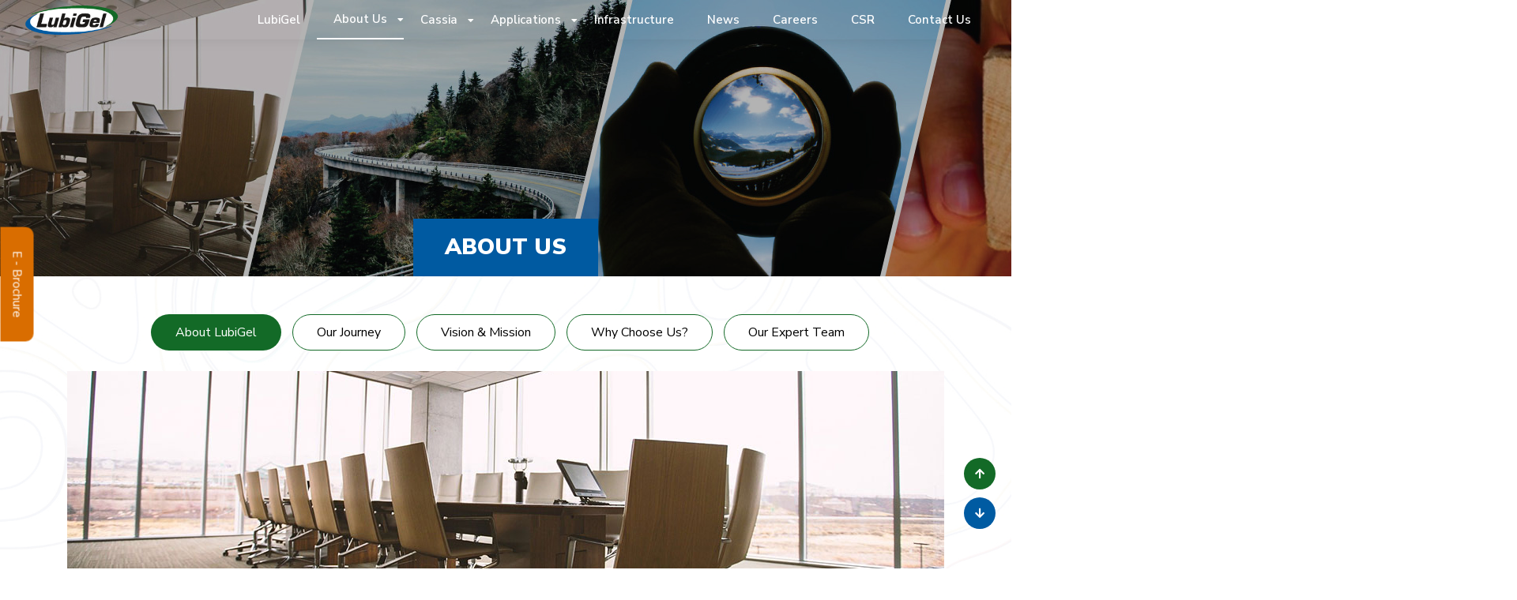

--- FILE ---
content_type: text/html; charset=UTF-8
request_url: https://www.lubigelindia.com/about
body_size: 19886
content:
<!DOCTYPE html>
<html lang="en" class="h-100">
    <head>
        <meta charset="utf-8">
        <meta name="viewport" content="width=device-width, initial-scale=1, shrink-to-fit=no">
        
        <title>About LubiGel</title>
        <meta name="description" content="About LubiGel" />
        <meta name="keywords" content="About LubiGel" />

		<link rel="preconnect" href="https://fonts.gstatic.com">
		<link rel="preconnect" href="https://fonts.gstatic.com">
		<link href="https://fonts.googleapis.com/css2?family=Nunito+Sans:ital,wght@0,200;0,300;0,400;0,500;0,600;0,700;0,800;0,900;1,100;1,200;1,300;1,400;1,500;1,600;1,700;1,800;1,900&display=swap" rel="stylesheet">
        
        <!--lato Font-->
        <link rel="icon" href="https://www.lubigelindia.com/files/catalog/FAv.png" sizes="32x32" type="image/png">
        <link rel="icon" href="https://www.lubigelindia.com/files/catalog/FAv.png" sizes="16x16" type="image/png">

        <!-- Bootstrap core CSS -->

<link rel="stylesheet" href="https://use.fontawesome.com/releases/v5.5.0/css/all.css" />
<link href="/assets/frontend/css/bootstrap.min.css" rel="stylesheet">
<link href="/assets/frontend/css/animate.min.css" rel="stylesheet">
<link href="/assets/frontend/css/owl.theme.min.css" rel="stylesheet">
<link href="/assets/frontend/css/owl.carousel.min.css" rel="stylesheet">
<!-- Slick Slider CSS -->
<link rel="stylesheet" href="/assets/frontend/css/slick.min.css" type="text/css" />
<!-- Slick Slider Theme CSS -->
<link rel="stylesheet" href="/assets/frontend/css/slick-theme.min.css" type="text/css" />
<link href="/assets/frontend/css/style.css" rel="stylesheet">
<link href="/assets/frontend/css/responsive.css" rel="stylesheet">
<link href="sticky-footer-navbar.css" rel="stylesheet">        <script type="text/javascript">
            var JS_SITEURL = "https://www.lubigelindia.com/";
            var REQUEST_URL = "https://www.lubigelindia.com/";
            var FRONTASSETS = "/assets/frontend/";
        </script>
    </head>
    <body>
                <header class="header-appear">
    <nav class="navbar navbar-expand-lg">
        <a class="navbar-brand" href="/"><img src="https://www.lubigelindia.com/files/catalog/LubiGel-white.png"></a>
        
            <button class="navbar-toggler" type="button" data-toggle="collapse" data-target="#navbarNav" aria-controls="navbarNav" aria-expanded="false" aria-label="Toggle navigation">
                <span class="navbar-toggler-icon"></span>
            </button>
            
            <div class="collapse navbar-collapse " id="navbarNav">
                <ul class="navbar-nav ml-auto align-items-center">
                    
                                        <li class="nav-item ">
                        <a class="nav-link" href="/">LubiGel <span class="sr-only">(current)</span></a>
                    </li>
                    
                                        <li class="nav-item dropdown active">
                        <a class="nav-link" href="javascript:void(0);">About Us</a>
                        <ul class="dropdown-menu">
                            
                                            		    <li class="dropdown-item active"><a href="/about">About LubiGel</a></li>
                		                    		    <li class="dropdown-item "><a href="/our-journey">Our Journey</a></li>
                		                    		    <li class="dropdown-item "><a href="/vision-mission">Vision & Mission</a></li>
                		                    		    <li class="dropdown-item "><a href="/why-choose-us">Why Choose Us?</a></li>
                		                    		    <li class="dropdown-item "><a href="/our-expert-team">Our Expert Team</a></li>
                	    </ul>
                    </li>
                                        <li class="nav-item dropdown ">
                        <a class="nav-link" href="javascript:void(0);">Cassia</a>
                        <ul class="dropdown-menu">
                                        				    <li class="dropdown-item "><a href="/cassia/what-is-cassia">What is Cassia?</a></li>
            				            				    <li class="dropdown-item "><a href="/cassia/accreditations">Accreditations</a></li>
            				            				    <li class="dropdown-item "><a href="/cassia/regulatory-information">Regulatory Information</a></li>
            				            			</ul>
                    </li>
                    
                                         <li class="nav-item dropdown ">
                        <a class="nav-link" href="javascript:void(0);">Applications</a>
                        <ul class="dropdown-menu">
                            
                                        				<li class="dropdown-item "><a href="/application/human-food-grade">Human Food Grade</a></li>
            				            				<li class="dropdown-item "><a href="/application/pet-food-grade">Pet Food Grade</a></li>
            				            				<li class="dropdown-item "><a href="/application/blend-grade">Blend Grade</a></li>
            				            				<li class="dropdown-item "><a href="/application/technical-grade">Technical Grade</a></li>
            				            				
            			</ul>
                    </li>
                                        <li class="nav-item ">
                        <a class="nav-link" href="/infrastructure">Infrastructure</a>
                    </li>
                                        <li class="nav-item ">
                        <a class="nav-link" href="/news">News</a>
                    </li>
                                        <li class="nav-item ">
                        <a class="nav-link" href="/career">Careers</a>
                    </li>
                    
                                        <li class="nav-item ">
                        <a class="nav-link" href="/csr">CSR</a>
                    </li>
                                        <li class="nav-item ">
                        <a class="nav-link" href="/contact-us">Contact Us</a>
                    </li> 
                </ul> 
            
            <!--<div class="socil-nav">
  	            <a href="" data-target="#exampleModal" data-toggle="modal" ><img src="/assets/frontend/images/search.svg" alt="Search"></a>
            </div>-->
        </div>
    </nav>
</header>

<!-- Modal -->
<div class="modal fade" id="exampleModal" tabindex="-1" aria-labelledby="exampleModalLabel" aria-hidden="true">
  <div class="modal-dialog">
    <div class="modal-content">
      <div class="modal-header">
        <h5 class="modal-title" id="exampleModalLabel">Search Your Keywords</h5>
        <button type="button" class="close" data-dismiss="modal" aria-label="Close">
          <span aria-hidden="true">&times;</span>
        </button>
      </div>
      <div class="modal-body position-relative">
        
        <input type="text" class="form-control"  placeholder="Search here....." aria-label="Search" aria-describedby="MaterialButton-addon2" id="suggestion">
        <div id="autosearch"></div>
        
        <button type="button" class="btn btn-primary search-btn">Search</button>
        
      </div>
    </div>
  </div>
</div>
           
        <!--START Banner imgBanner imgBanner imgBanner imgBanner imgBanner imgBanner imgBanner imgBanner imgBanner imgBanner imgBanner imgBanner img -->
<div class="inner-banner">	
    <div class="position-relative">
    <img src="https://www.lubigelindia.com/files/catalog/Banner/1.jpg" alt="About Us">
    	<div class="about-sec-text">
    		<h1>About Us</h1>
    	</div>
    </div>
</div>
<!--END Banner imgBanner imgBanner imgBanner imgBanner imgBanner imgBanner imgBanner imgBanner imgBanner imgBanner imgBanner imgBanner img -->
<section class="pt-5 pb-5">
<div class="container">
    <ul class="about-dd">
        <li><a href="/about" class="active">About LubiGel</a></li>
        <li><a href="/our-journey">Our Journey</a></li>
        <li><a href="/vision-mission">Vision & Mission</a></li>
        <li><a href="/why-choose-us">Why Choose Us?</a></li>
        <li><a href="/our-expert-team">Our Expert Team</a></li>
    </ul>
    <div class="news-update-space">
        <div class="tab-content">
            <div class="about-dd-desc">
                <img src="https://www.lubigelindia.com/files/catalog/About/conference-room-768441_1920.jpg" alt="About Lubigel" class="w-100">
                <div class="our-company-sec">
                  <p>Standing tall on innovation and passion is LUBI GEL LIMITED, a Gujarat, India based pioneer and the largest producer of native and purified&nbsp;Cassia Gum Powder in the world. The company was born out of the acquisition of the erstwhile Lubrizol Corporation&rsquo;s Hydrocolloid division along with the team, and boasts of a history of developing, manufacturing and exporting Cassia Gum that spans over 2 decades and five continents. Today, Lubi Gel Limited provides solutions to Human food, Pet food, beverages, textile, oil &amp; gas drilling, mining, construction and paper industries to name a few. Backed by a state-of-the-art FSSC 22000 certified production plant in Gujarat and a formidable collaboration with German partners, Focus Ingredients GmbH, Germany, the company has shifted into top gear in the several domains including R&amp;D, technology, application, marketing and distribution to ensure product compliance and guarantees under EU law.</p>

<p>The true success of any business lies in the satisfaction of its clients. With an international network of customers LUBI GEL LIMITED caters to demanding technical, time-to-market and economic requirements across several industries. Today, our customers rely on us to support them in their endeavour of lowering costs, improving quality, reducing lead times and enhancing their competitive positions. In a short span of time, our business has evolved as a reliable supplier and partner of repute to our wide loyal customer base that continues to expand by the passing day.</p>

<p>Recognized as an industry leader and early adopter of business improving processes, LUBI GEL LIMITED has earned flagship certifications in FSSC&nbsp;22000, Halal, Kosher, FDA and FSSAI. We have an intrinsic commitment to operate and grow our business in a socially responsible way. Simply complying with today&#39;s stringent government regulations is not enough- We believe it&#39;s the right thing to do. As a manufacturing unit we find ways to protect and preserve the environment and adhere to environmentally friendly production standards. Our focus remains on developing processes that achieve the delicate balance between high efficiency and productivity while maintaining a &quot;green&quot; operating environment.</p>

<p>&nbsp;</p>
                </div>
            </div>
            
        </div>
    </div>
</div>
</section>   
                <footer class="mt-auto" id="bottom" >
	<div class="bg-footer footer-contact">
		<div class="container">
			<div class="row">
				<div class="col-md-5">
					<div class="logo-footer">
						<img src="https://www.lubigelindia.com/files/catalog/LubiGel-white.png" alt="Lubigel">
					    <p> LUBI GEL LIMITED is the largest producer of native and modified Cassia Gum Powder in the world. With a state-of-the-art FSSC 22000 certified production plant in Gujarat and a formidable collaboration with German partners, FOCUS Ingredients GmbH, Germany it is a global force to reckon with.</p>
					    <h3 class="mb-3 f-title">Social Media</h3>
						<ul class="social-media-footer mt-4">
							<li><a href="https://www.facebook.com" target="_blank"><img src="/assets/frontend/images/facebook.svg" alt="facebook"></a></li>
							<li><a href="https://www.instagram.com/" target="_blank"><img src="/assets/frontend/images/instagram.svg" alt="insta"></a></li>
							<li><a href="https://twitter.com" target="_blank"><img src="/assets/frontend/images/twitter.svg" alt="twitter"></a></li>
							<li><a href="https://www.linkedin.com" target="_blank"><img src="/assets/frontend/images/linkedin.svg" alt="linkedin"></a></li>
							<li><a href="javascript:void(0);"><i class="fab fa-whatsapp-square"></i></a></li>
						</ul>
					</div>
				</div>
				<div class="col-md-4">
					<h3 class="mb-3 pl-5  f-title">Quick Links</h3>
					<ul class=" pl-5 quick-links-footer">
						<li><a href="/">Home</a></li>
					    <li><a href="/about">About Us</a></li>
					    
					    					    <li><a href="/cassia/what-is-cassia">Cassia</a></li>
					    
					     						<li><a href="/application/human-food-grade">Applications</a></li>
						<li><a href="/infrastructure">Infrastructure</a></li>
						<li><a href="/contact-us">Contact Us</a></li>
					</ul>
				</div>
				<div class="col-md-3">
					<h3 class="mb-3 f-title">Contact Us</h3>
					<form action="/contact-us" id="FooterContactForm" class="footer-form" method="post" accept-charset="utf-8"><div style="display:none;"><input type="hidden" name="_method" value="POST"/><input type="hidden" name="data[_Token][key]" value="1b96cf2345d0b72ccad9137b01defa9e60b75fa41b56eefb20526854fb6b8a97bb1fa5c1ae663c633ed4f243a7155df8c83af29884bdc65cc21f78e1a4d25354" id="Token684795611" autocomplete="off"/></div>        			   <div class="form-group wow pulse">
        			    	<input type="text" class="form-control" name="data[ContactUs][full_name]"  placeholder="Name">
        			   </div>
        			   <div class="form-group wow pulse">
        			   	 <input type="text" class="form-control" name="data[ContactUs][company]"  placeholder="Company">
        			   </div>
        			   <div class="form-group wow pulse">
        			   	 <input type="text" class="form-control" name="data[ContactUs][country]"  placeholder="Country">
        			   </div>
        			   <div class="form-group wow pulse">
        			    	<input type="text" class="form-control" name="data[ContactUs][phone]" placeholder="Contact Number">
        			   </div>
        			   <div class="form-group wow pulse">
        			    	<input type="email" class="form-control" name="data[ContactUs][email]"  placeholder="Email ID">
        			   </div>
        				<div class="form-group wow pulse">
        				  <textarea placeholder="Write your message here" name="data[ContactUs][message]" class="form-control"></textarea>
        				</div>
        			  	<input type="submit" class="btn btn-submit wow pulse">
        			</form>
				</div>
			</div>
		</div>
	</div>
	<div class="footer-last">
		<div class="container">
			<div class="row align-items-center">
				<div class="col-md-6">
					<p>Copyright 2026, All Rights Reserved with LubiGel</p>
				</div>
				<div class="col-md-6">
					<p class="designed-copyright">
						<a href="https://www.nivida.in/" target="_blank" class="copylogo">
							<span>Designed &amp; Developed by :</span>  <img src="/assets/frontend/images/copyright-img.png" class="img-copyright" alt="Nivida" />
						</a>
					</p>
				</div>
			</div>
		</div>
	</div>
</footer>

    	<div class="sticky-btn">
	    <a href="https://www.lubigelindia.com/files/catalog/Lubi Gel Limited Brochure.pdf" target="_blank">E - Brochure</a>
	</div>
		
    <!-- Scroll to Top Section Starts -->
  	<a href="javascript:void(0);" class="scroll-to-top d-flex align-items-center text-center justify-content-center visible"><i class="fas fa-arrow-up"></i></a>
  	<a href="javascript:void(0);" class="scroll-to-bottom d-flex align-items-center text-center justify-content-center visible"><i class="fas fa-arrow-down"></i></a>
  	<!-- Scroll to Top Section Ends -->

<script src="/assets/global/plugins/jquery-1.11.0.min.js" type="text/javascript"></script>
<script src="/assets/global/plugins/jquery-validation/js/jquery.validate.js"></script>
<script src="/assets/global/plugins/jquery-validation/js/additional-methods.min.js"></script>

<style type="text/css">
  .error_message_yns{
    color: red;
  }

</style>

<script type="text/javascript">
    
   $('.only_numbers').keyup(function(e)
    {
        if (/\D/g.test(this.value))
        {
            // Filter non-digits from input value.
            this.value = this.value.replace(/\D/g, '');
        }
    });


$.validator.format
     $("#FooterContactForm").validate({
    ignore: "", 
    errorElement: 'label', 
    errorClass: 'error_message_yns', 
    highlight: function(element, errorClass, validClass) {
    },
    unhighlight: function(element, errorClass, validClass) {
    },
   
        rules: {    
            "data[ContactUs][full_name]": {
                required : true,
                minlength: 2,
            },
           "data[ContactUs][email]": {
                required : true,
                email:true,
            },
            "data[ContactUs][phone]": {
                required : true,
                digits: true,
                minlength:10,
                maxlength:10,
            }, 
            "data[ContactUs][company]": {
                required : true,
                minlength: 2,
            },
            "data[ContactUs][country]": {
                required : true,
                minlength: 2,
            },
        },
        messages: {
            "data[ContactUs][full_name]": {
                required: "Enter Full Name",
                minlength: jQuery.validator.format("Please enter at least {0} character"),
            },
            "data[ContactUs][email]": {
                required: "Enter Email",
                email:"Please enter valid email address"
               
            },
            "data[ContactUs][phone]": {
                required: "Enter Phone Number",
                digits: "Please enter valid Phone number",
                minlength: jQuery.validator.format("Please enter at least {0} character"),
                maxlength: jQuery.validator.format("Please enter at least {0} character"),
               
            },
            "data[ContactUs][company]": {
                required: "Enter company",
                minlength: jQuery.validator.format("Please enter at least {0} character"),
            },
            "data[ContactUs][country]": {
                required: "Enter country",
                minlength: jQuery.validator.format("Please enter at least {0} character"),
            },
        }
    });

</script>        
        <script src="https://ajax.googleapis.com/ajax/libs/jquery/3.5.1/jquery.min.js"></script>
<script src="/assets/frontend/js/bootstrap.min.js"></script>
<script src="/assets/frontend/js/wow.min.js"></script>
<script src="/assets/frontend/js/wow-custom.js"></script>
<!-- Slick Slider JS -->
<script src="/assets/frontend/js/slick.min.js"></script>
<script src="/assets/frontend/js/owl.carousel.min.js"></script>
<script src="/assets/frontend/js/main.js"></script>
<script>
  $('#ProductSlider').owlCarousel({
loop:true,
margin:0,
nav:true,
responsive:{
    0:{
        items:1
    },
    600:{
        items:1
    },
    1000:{
        items:4
    }
}
});
</script>
<script>
  //Sticky Header JS
$(window).scroll(function() {    

var scroll = $(window).scrollTop();


  if(scroll >= 100) {
      $("header").addClass("sticky");
      
  } else {
      $("header").removeClass("sticky");
      
  }
});  
</script>

<script type="text/javascript">
   /*$(document).ready(function(){
   
   $('#autosearch').hide();
   $('#suggestion').keyup(function(){
   
       var alphabet = $('#suggestion').val();
 
       $.ajax({
         url:JS_SITEURL+'Application/AutoSearchProduct',
         type:'POST',
         data:{alphabet:alphabet},
         dataType:"html",
   
         success: function(result) {
           
           $('#autosearch').show();
   
           $('#autosearch').html(result);
         },
         error: function(e) {
         }
       });
   });
   });*/
</script>
    </body>
</html>


--- FILE ---
content_type: text/html; charset=UTF-8
request_url: https://www.lubigelindia.com/sticky-footer-navbar.css
body_size: 854
content:
<br />
<b>Fatal error</b>:  Uncaught Error: Class 'AppExceptionRenderer' not found in /home/lubigelindia/public_html/lib/Cake/Error/ErrorHandler.php:126
Stack trace:
#0 /home/lubigelindia/public_html/lib/Cake/Error/ErrorHandler.php(269): ErrorHandler::handleException(Object(FatalErrorException))
#1 /home/lubigelindia/public_html/lib/Cake/Error/ErrorHandler.php(212): ErrorHandler::handleFatalError(1, 'Uncaught Error:...', '/home/lubigelin...', 126)
#2 /home/lubigelindia/public_html/lib/Cake/Core/App.php(970): ErrorHandler::handleError(1, 'Uncaught Error:...', '/home/lubigelin...', 126, Array)
#3 /home/lubigelindia/public_html/lib/Cake/Core/App.php(943): App::_checkFatalError()
#4 [internal function]: App::shutdown()
#5 {main}
  thrown in <b>/home/lubigelindia/public_html/lib/Cake/Error/ErrorHandler.php</b> on line <b>126</b><br />


--- FILE ---
content_type: text/css
request_url: https://www.lubigelindia.com/assets/frontend/css/style.css
body_size: 36436
content:
@import url('https://fonts.googleapis.com/css2?family=Oswald:wght@700&display=swap');
body, html{
	font-family: 'Nunito Sans', sans-serif;  overflow-x: hidden; padding: 0!important; margin: 0!important;
}
h1, h2, h3, h4, h5, h6{font-family: 'Nunito Sans', sans-serif;  margin: 0}
p { text-align: justify; }
a{ text-decoration: none;  }
a:hover{ text-decoration: none;  }
ul, li {
    list-style: none; padding: 0}
/*@font-face {
  font-family: Sintony;
  src: url("../font/Sintony-Regular.otf");
  src: url(../font/georgia italic.ttf);
  src: url(../font/GEORGIA4.ttf);
}
@font-face {
  font-family: "Sintony";
  src: url("../font/Sintony-Bold.otf");
  
}*/
header.sticky-remove { position:fixed; top: 0; left: 0; width: 100%; background-color: #000; z-index: 99; animation:slide-up 1s; opacity:1; transition:all 0.5s;}
@keyframes slide-up {
from {top:  -50px;}
  to {top: 0px;}
}
header { z-index: 9999999; }
header.sticky { position:fixed; top: 0; left: 0; width: 100%; background-color: #000; z-index: 99999999; animation:slide-down 0.7s;opacity:1; transition:all 0.5s;}
@keyframes slide-down {
    0% {
        top:-50px;
    } 
    100% {
      top:0;
    } 
}
ul.social-media-footer.mt-4 {padding-left: 0;display: flex;align-items: center;}
.sticky-btn { position: fixed;left: -14.3%;top: 50%;bottom: 0;margin: 0 auto;transform: translateY(-50%) rotate(90deg);z-index: 1;left: -51px;bottom: auto;right: auto; }
.about-text { /*overflow-x: hidden; overflow-y:hidden;*/  }
.sticky-btn > a { display: inline-block; padding: 10px 30px; background-color:#D96D00; color: #fff; font-size: 15px; font-family: 'Nunito Sans', sans-serif;border-radius: 10px 10px 0px 0;}
.sticky nav{background-color: rgba(0,0,0,.7);}
header.sticky .nav-link.logo-bg{ display: none;}
.navbar-nav .nav-link:hover { color: #fff!important}
.navbar-nav .nav-link:focus { color: #fff!important}
.navbar{z-index: 2; background-color: transparent; position: relative; width: 100%; padding: 0 100px; box-shadow: 0 0 15px 3px #00000010; position: absolute;}
.nav-item{padding: 0.2rem 2rem}
.nav-item.active{font-weight: 700}
.about-dd-desc img {height: 350px;object-fit: cover;}
.nav-link.logo-bg {padding: 10px;background: #fff;border-bottom-left-radius: 85px;border-bottom-right-radius: 85px;}
.error_message_yns { font-size: 12px;position: absolute;bottom: -24px;left: 0; }
img.team-img.w-100 {height: 380px;object-fit: cover;}
.nav-item.active {border-bottom: 2px solid #fff;}
.about-dd { display: block; text-align: center; }
.about-dd li { display: inline-block; margin-right: 10px; margin-bottom: 10px; }
.about-dd li a.active { color: #fff;background-color: #136a27!important;border: 1px solid transparent;border-radius: 0;padding: 10px 30px;display: inline-block; border-radius: 30px; }
.about-dd li a:hover { background-color: #f7f7f7; }
.about-dd li a {color: #000;background-color: #fff;border: 1px solid;border-color: #136a27;border-radius: 0;padding: 10px 30px;display: inline-block; transition: all 300ms ease-in-out;border-radius: 30px;}
.navbar-toggler { background-color: #fff;padding-bottom: 6px; }
.navbar-toggler:focus{ box-shadow: none; outline:0; }
header .navbar-toggler-icon { position: relative; height: 1px; width: 22px; background-color: #146b28; }
header .navbar-toggler-icon::before, .navbar-toggler-icon::after { position: absolute; content:""; height: 1px; width: 22px; background-color: #146b28; top: -8px; left: 0; }
header .navbar-toggler-icon::after { top: 8px; }

/*.nav-item.active a{*/
/*    color: #fff!important;*/
/*}*/
ul { padding-left: 20px; }
.nav-link-right{padding:0 0 0 40px }
.navbar-brand img{width: 210px;}
.nav-link{font-weight: 600; color: #fff; font-size: 19px;padding:5px 4px!important}
.career-sec > h2 {font-size: 28px;font-weight: 800;margin-bottom: 20px; }
.navbar-light .navbar-nav .active>.nav-link{font-weight: 700}
.dropdown-menu {background-color: #fff;border-radius: 0;border: 0;transform: translateX(-15px);transition: all 500ms ease-in-out;opacity: 0;display: block;pointer-events: none;border-top: 5px solid #fff;min-width: 240px;box-shadow: 0 0 20px 0 #0000003d;}
.dropdown > .nav-link { position: relative; }
.dropdown > .nav-link::after { position: absolute; content:"\f0d7";font-family: "Font Awesome 5 Free"; font-weight: bold; color: #fff;top: 9px;right: -11px;font-size: 14px;}
header .navbar-nav .dropdown:hover .dropdown-menu {/* display: block; */transform: translateY(0);opacity: 1;pointer-events: auto;}
.dropdown-menu .dropdown-item {display: block;width: 100%;padding: 0;clear: both;font-weight: 400;color: #212529;text-align: inherit;white-space: nowrap;background-color: transparent;border: 0;margin-bottom: 1px;}
.dropdown-menu .dropdown-item > a, .dropdown-item .sub-dropdown a {padding: 9px 15px;font-family: 'Nunito Sans', sans-serif;font-size: 15px;display: block;transition: all 300ms ease-in-out;color: #333;}
.dropdown-menu .dropdown-item > a:hover, .dropdown-item .sub-dropdown a:hover,
.dropdown-menu .dropdown-item.active > a {background: #005aa1;color: #fff;}
.socil-nav img{padding-left: 20px; display: inline-block;}
/*SLIDER SLIDER SLIDER SLIDER SLIDER */
.carousel-indicators li{margin: 0; height: 200px; width: 200px; border: 0; background-color: #000; opacity: 1; text-indent: unset; display: flex; align-items: center;}
.carousel-indicators p{ color: #fff; font-size: 15px;  }
.carousel-indicators h5{ color: #fff; font-size: 18px; padding: 10px 0; border-bottom: 1px solid #FFFFFF90; width: 65%;  }
.carousel-indicators a{ color: #fff; font-size: 20px; padding: 10px 0; font-weight: 700; display: block;}
.products-link-text{margin: 10px}
.carousel-indicators .active{background-color: #00000090; opacity: 1; display: flex; align-items: center;}
.carousel-indicators{margin: 0;  right: 0; left: inherit;}
#carouselExampleIndicators{position: relative;}
#carouselExampleIndicators .carouselindicators{position: absolute; left: 0}
.carouselindicators p{color: #fff!important}
.carouselindicators a{color: #fff!important; padding-left: 20px}
.carouselindicators h5{color: #fff}
.carousel-caption {bottom: 0;top: 0;left: 0;right: 0;position: absolute;display: flex;align-items: center;width: 60%;margin: 0 auto;justify-content: center; }
.carousel-control-next, .carousel-control-prev{opacity: 1}
/*.carousel-caption{ bottom: 0; top: 40% }*/
.carousel-caption h2{ font-size: 60px; font-weight: 900; line-height: 80px; text-align: center;}
.carousel-caption img{margin-bottom: 35px; margin-left: -35px}
.carousel-caption p{padding: 5px; text-align: center;}
.carousel-caption a{padding: 10px 30px; text-align: center; border: 1px solid; color: #fff; display: inline-block; font-size: 18px; font-weight: 800; margin-top: 20px }
.img-certi-home {height: 150px;width: auto;}
.img-auto {margin: 0 auto;}
.accreditations-block { background-color: #f7f7f7;background: #f7f7f7; }
.slick-next, .slick-prev {height: 40px;}
.contact-main a { display: inline-block; font-size: 15px!important;line-height: 2.3; }
.contact-main li { line-height: 35px!important; }
.slick-next:before, .slick-prev:before {content: "\f054";font-family: "Font Awesome 5 Free";font-weight: 900;}
.slick-next:before, .slick-prev:before {color: #136A27;font-size: 20px;opacity: 1;}
.slick-prev:before {content: "\f053";}
/*.carousel-caption-circle:before{
  content: '';
  background-color: #005AA1;
  height: 100px;
  width: 100px;
  left: -30px;
  top: 85px;
  border-radius: 100px;
  mix-blend-mode: hard-light;
  position: absolute;
  z-index: -1;
}*/
.product-carousal-link{position: absolute; bottom: 0}
.product-carousal-link li{padding: 10px 0 }
.product-carousal-link a{color: #fff }
.product-link{position: relative;}
.product-carousal-link li:hover.product-link:before{border-bottom: 1px solid; transition: 300ms ease-in-out; content: ''; position: absolute; width: 30px; background-color: #000; bottom: 0}
.parent { display: block; }
.carousel-indicators:before {content: '';position: absolute;width: 100%;bottom: 0;background: #005AA1;height: 13px;}
.carousel-indicators .active:before {content: '';position: absolute;width: 200px;bottom: 0;background: #136A27;height: 13px;}
/*SLIDER SLIDER SLIDER SLIDER SLIDER */

/*About Us About Us About Us About Us About Us */
.about-img img{width: 90%}
.about-text h3{font-family: 'Arimo', sans-serif;font-size: 25px;font-weight: 700;}
.about-text span{font-family: 'Arimo', sans-serif;font-size: 14px;font-weight: 700;color: #136A27;}
.about-text p{font-size: 15px;font-family: 'Arimo', sans-serif;color: #000;line-height: 30px;margin-top: 30px; }
/*.about-text a{*/
/*  font-size: 15px;*/
/*  font-family: 'Arimo', sans-serif;*/
/*  color: #fff;*/
/*  background-color: #005AA1;*/
/*  height: 50px;*/
/*  width: 160px;*/
/*  position: absolute;*/
/*  bottom: 0;*/
/*  justify-content: center;*/
/*  align-items: center;*/
/*  display: flex;*/
/*}*/
.about-text img{padding-left: 20px;}
.about-section{position: relative; padding: 100px 0}
/*.about-section:before{
  content: "";
  position: absolute;
  background-image: url('../images/dog-before.png');
  background-repeat: no-repeat;
  background-size: contain;
  width: 520px;
  height: 250px;
  bottom: 0;
  right: 0;

}
.about-section:after{
  content: "";
  position: absolute;
  background-image: url('../images/cat-after.png');
  background-repeat: no-repeat;
  background-size: contain;
  width: 410px;
  height: 200px;
  bottom: 0;
  left: 0;

}*/
/*About Us About Us About Us About Us About Us */
/*service-section service-section service-section service-section service-section service-section service-section service-section */
.service-section{padding: 50px 0;background-color: #136A27;}
.service-section-text h4{font-size: 20px; font-weight: 700; color: #fff; margin-top: 10px }
.service-section-text p{font-size: 13px; color: #fff; margin-top: 10px }
.service-section-border-right {border-right: 1px solid #ffffff20!important;}
.what-offer-title h3{font-family: 'Arimo', sans-serif;font-size: 25px;font-weight: 700;margin-bottom: 30px;}
.what-offer-title p{font-size: 15px;font-family: 'Arimo', sans-serif;color: #000;margin: 0;position: relative;}
.what-offer-title p:before{position: absolute;content: '';width: 300px;height: 1px;background-color: #ededed;top: 12px;left: 9%;}
.news-update-title h3{font-family: 'Arimo', sans-serif;font-size: 25px;font-weight: 700;margin-bottom: 30px;}
.news-update-title p{font-size: 15px;font-family: 'Arimo', sans-serif;color: #000;margin: 0;position: relative;}
.all-logo > img { width: 100%; }
.contact-title h3{font-family: 'Arimo', sans-serif;font-size: 19px;font-weight: 700;margin-bottom: 30px;}
.news-update-title p:before{position: absolute;content: '';width: 300px;height: 1px;background-color: #ededed;top: 12px;right: 10%;}
.contact-title p{font-size: 15px;font-family: 'Arimo', sans-serif;color: #000;margin: 0;position: relative;}
.Products-box{position: relative;}
.products-slide{position: absolute; background-color: #00000070; top: 0; display: flex; align-items: center; justify-content: center; width: 100%; height: 100%; text-align: center;}
.products-slide h3{color: #fff; font-size: 20px; font-weight: 700}
.products-slide a{ color: #fff;  border: 1px solid; padding: 10px 30px; margin-top:20px; display: inline-block; }
.products-slide a:hover{ color: #000; background-color: #fff; font-weight: 700; border: 1px solid transparent;}

/*service-section service-section service-section service-section service-section service-section service-section service-section */

/*Start Product Section Start Product Section Start Product Section Start Product Section Start Product Section*/
.pet-human-banner{padding: 50px 0;}
.human-img img{width: 100%; height: 450px; object-fit: cover;}
.pet-human-banner-text {padding: 20px 0; overflow-x:hidden;}
.pet-human-banner-text h4 {font-size: 24px; font-weight: 600;color: #000; font-family: 'Arimo', sans-serif;margin-bottom: 30px;}
.pet-human-banner-text h3{font-size: 30px; font-weight: 700; color: #000;  font-family: 'Arimo', sans-serif;}
.pet-human-banner-text span{font-size: 14px; color: #000; font-weight: 600;  font-family: 'Arimo', sans-serif;}
.pet-human-banner-text ul {list-style-type: none;color:#000;padding: 0 0; }
.blend-tech-banner-text { overflow-x: hidden; }
.pet-human-banner-text ul li:before {content: '\2014';position: absolute;margin-left: -20px;}
.pet-human-banner-text li{margin-top: 15px; font-size: 15px}
/*.pet-human-banner-text img{padding-left: 20px}*/
/*.pet-human-banner-text a{*/
/*  font-size: 15px;*/
/*  font-family: 'Arimo', sans-serif;*/
/*  color: #fff;*/
/*  background-color: #005AA1;*/
/*  margin-top: 20px;*/
/*  display: inline-block;*/
/*  padding: 15px 30px;*/
/*}*/
.form-control-sec{width: 80%;text-align: center;margin: 0 auto;}
.blend-tech-banner input[type=text], .blend-tech-banner input[type=email], .blend-tech-banner textarea, .blend-tech-banner select{border-radius: 0;}
.blend-tech-banner input[type=text]:focus, .blend-tech-banner input[type=email]:focus, .blend-tech-banner textarea:focus, .blend-tech-banner select:focus{box-shadow: 0 0 3px 1px #136A2750;}
.blend-tech-banner input[type=Submit], .btn-submit{border-radius: 0;border: 0;background-color: #005AA1;color: #fff;text-align: center;padding: 10px 30px; border-radius: 30px;outline: none;}
.pet-human-banner-text h2 {font-size: 24px;font-weight: 700;margin-bottom: 10px; }
.blend-tech-banner input[type=Submit]:focus, .btn-submit:focus{outline: none;}
.blend-tech-banner input[type=Submit]:hover, .btn-submit:hover{background-color: #136A27; color: #fff;}
/*Start Product Section Start Product Section Start Product Section Start Product Section Start Product Section*/
#ProductSlider {position: relative;}
#ProductSlider .owl-nav span{font-size: 40px; color: #fff}
#ProductSlider .owl-nav {position: absolute; top: -100px; left: 50%; }
#ProductSlider .owl-nav button{background-color: #000; padding: 0 23px!important; display: inline-block; margin: 5px}
.packaging-warehousing-sec{background-image: url('../images/packaging-warehousing.jpg');height: auto;width: 100%;padding: 50px 0;background-repeat: no-repeat;background-size: cover;background-attachment: fixed;background-position: center; text-align: center;}
.packaging-warehousing-sec h2{font-size: 40px; font-weight: 800; text-transform: uppercase; color: #fff;}
.packaging-warehousing-sec p{font-size: 15px; color: #fff; margin: 30px 0; line-height: 30px;}
.packaging-warehousing-sec img{padding-left: 20px}
.packaging-warehousing-sec a{font-size: 15px;font-family: 'Arimo', sans-serif;/*color: #005AA1;*/background-color: #fff;height: 50px;display: inline-block;width: 160px;display: flex;margin: 0 auto; align-items: center;justify-content: center;}
.quality-assurance{padding: 50px 0}
.contact-details-first{position: relative; background-color: #005AA190;}
.contact-details-first img{mix-blend-mode: multiply;}
.contact-details-text-first{position: absolute;width: 100%;top: 0;height: 100%;text-align: center;display: flex;align-items: center;justify-content: center;}
.contact-details-text-first h5{font-size: 20px; color: #fff; font-weight: 700}
.contact-details-text-first a{font-size: 15px; color: #fff; font-weight: 500}
.contact-details-text-first img{mix-blend-mode: normal; height: 25px; margin: 10px}

.contact-details-second{position: relative; background-color: #303030;}
.contact-details-second img{mix-blend-mode: multiply;}
.contact-details-text-second{position: absolute;width: 100%;top: 0;height: 100%;text-align: center;display: flex;align-items: center;justify-content: center;}
.contact-details-text-second h5{font-size: 20px; color: #fff; font-weight: 700}
.contact-details-text-second a{font-size: 15px; color: #fff; font-weight: 500}
.contact-details-text-second img{mix-blend-mode: normal; height: 25px; margin: 10px}

.contact-details-third{position: relative; background-color: #136A2790;}
.contact-details-third img{mix-blend-mode: multiply;}
.contact-details-text-third{position: absolute;width: 100%;top: 0;height: 100%;text-align: center;display: flex;align-items: center;justify-content: center;}
.contact-details-text-third h5{font-size: 20px; color: #fff; font-weight: 700}
.contact-details-text-third a{font-size: 15px; color: #fff; font-weight: 500}
.contact-details-text-third img{mix-blend-mode: normal; height: 25px; margin: 10px}
.logo-footer img{width: 150px}
.logo-footer p{font-size: 13px; margin-top: 20px; line-height: 25px}
.contact-section{padding: 50px 0 }
.contact-section h3{font-size: 22px; color: #000; font-weight: 700 }
.contact-section a{font-size: 15px; color: #000;}
.social-media-footer img {width: 38px;margin-right: 0;padding: 10px;}
.social-media-footer li a { font-size: 27px;color: #005aa1;line-height: 0; }
/*.quick-links-footer li{padding: 10px }*/
.footer-last{background-color: #005AA1;}
.footer-last p{color: #fff; margin-bottom: 0; padding: 15px 0;}
.designed-copyright { text-align: right; }
.designed-copyright a {font-size: 13px;color: #dcdcdc;pointer-events: none;}
#CareerForm .error_message_yns { bottom: -10px;left: 15px; }
.copylogo > span {color: #fff;margin-right: 5px;display: inline-block;opacity: 0;transition: all 200ms ease-in-out;}
.designed-copyright > a > .img-copyright {
  filter: grayscale(100%) brightness(10);
  transition: 0.5s linear;
  -webkit-transition: 0.5s linear;
  -moz-transition: 0.5s linear;
  -ms-transition: 0.5s linear;
  -o-transition: 0.5s linear;
  pointer-events: auto;
}
.designed-copyright > a:hover > .img-copyright {
  filter: grayscale(0);
}
.copylogo:hover span { opacity: 1; color: #fff}
.about-sec-text{position: absolute; bottom: 0; width: 100%; margin: 0 auto; text-align: center; z-index: 1;}
.about-sec-text h1{font-size: 35px; color: #fff; font-weight: 900; background-color: #005aa1; padding: 20px 40px; display: inline-block; text-transform: uppercase; text-align: center;}
.company-detail-tabs {
    margin-top: 80px;
}
.company-detail-tabs .nav-tabs{border: none; align-items: center;justify-content: center;}
.company-detail-tabs .nav-tabs a.active {
    color: #fff;
    background-color: #136a27;
    border: 1px solid transparent;
    border-radius: 0;
    padding: 10px 30px;
    display: inline-block;
    margin: 20px;
    border-radius: 30px;
}
.company-detail-tabs .nav-tabs a {
    color: #000;
    background-color: #fff;
    border: 1px solid;
    border-color: #136a27;
    border-radius: 0;
    padding: 10px 30px;
    display: inline-block;
    margin: 20px;
    transition: all 300ms ease-in-out;
    border-radius: 30px;
}
.company-detail-tabs .nav-tabs a:hover {
    color: #fff;
    background-color: #136a27;
    border: 1px solid transparent;
    padding: 10px 30px;
    display: inline-block;
}
.team-detail > h3 { font-weight: 600; margin-bottom: 10px; }
.error-block {
    padding: 80px 0;
    background-color: #f7f7f7;
}
.error-text h1 {
    font-size: 55px;
    margin-bottom: 20px;
    color: #136a27;
    font-weight: 800;
}
.error-text p {
    font-weight: 400;
    font-size: 15px;
    color: #757575;
    margin-bottom: 20px;
    text-align:center;
}
.error-text {
    height: 83vh;
}
.error-text h2 {
    font-weight: 600;
    font-size: 30px;
    color: #333;
    margin-bottom: 20px;
}
.our-company-sec h3{ font-size: 25px; font-weight: 800; margin: 15px 0; color:#1b1918; }
.our-company-sec h2{ font-size: 35px; font-weight: 800; margin: 15px 0; color: #1b1918; }
.our-company-sec h4{ font-size: 20px; font-weight: 800; margin: 15px 0; color: #fff; background-color: #757575; padding: 10px; }
.our-company-sec span{ font-size: 20px; font-weight: 800; }
.our-company-sec ul li{ list-style: disc; font-size: 15px; line-height: 35px;text-align: justify;}
.our-company-sec ul li > strong {font-size: 24px;}
.our-company-sec p{ font-size: 15px;  margin-bottom: 10; line-height: 30px}
.about-dd-desc > img { margin-bottom: 30px; }
i.fas.fa-phone {transform: rotate(90deg);}
.vi-mi h4{background-color: #fff; font-size: 25px; font-weight: 800; margin: 15px 0; color: #000; padding: 0; text-align: left; }
.vi-mi p{ font-size: 15px;  margin-bottom: 30px; line-height: 30px; text-align: justify;}
.our-core-width{width: 75%; margin: 0 auto}
.carra h3{color: #1b1918; padding: 30px 0; font-size: 30px; font-weight: 800}
.application-title{margin: 50px 0}
.application-title h2{text-align: center; color: #005AA1; padding: 30px 0; font-size: 35px; font-weight: 900}
.application-title span{text-align: center; color: #000; font-size: 20px; font-weight: 700}
.application-title a{color: #000; font-size: 18px;}
.product-overlay{position: absolute; width: 100%; height: 100%; display: flex; align-items: center; justify-content: center; top: 0; left: 0; bottom: 0; right: 0; background-color: rgba(0,0,0,.5);}
.contact-box a { display: block; margin-bottom: 10px; font-size: 15px; }
.contact-box .icon i { font-size: 28px;  color:#136a27;}
.product-overlay h3{color: #fff; text-transform: uppercase; font-size: 25px; font-weight: 700;}
.blog-text{padding: 0; width: 100%; margin: 0 auto}
.news-img { height: 330px; width: 100%; object-fit: cover; }
.quote-content > p { font-size: 16px; font-weight: bold; text-align:center; }
.blog-text h3{font-size: 25px; font-weight: 800;margin-bottom: 10px;}
.quote-content p{ font-size: 20px;  line-height: 30px;color: #136a27;font-family: 'Oswald', sans-serif;}
/*.blog-text a{ font-size: 15px;  padding: 10px 30px; background-color: #005AA1; display: inline-block; color: #fff}*/
.filter-sec{width: 40%; margin: 50px auto}
.filter-sec select{ padding: 15px; border-radius: 0; width: 100%;}
.career-sec a{background-color: #ececec !important; color: #000; font-weight: 700; font-size: 18px; width: 100%; margin: 10px 0; border: 1px solid transparent; text-align: left; display: flex; justify-content: space-between;}
.career-sec a:hover{color: #000}
.career-sec a:focus, .career-sec .btn-primary:not(:disabled):not(.disabled):active{color: #000!important; box-shadow: 0 0 10px 3px #005AA110}
.career-sec .btn-primary img{width: 20px;}
.career-sec ul li{ list-style: disc; font-size: 15px; line-height: 30px; margin-left: 20px}
.slick-track .slick-slide:first-child img { width: 230px; }

.career-form input[type=text], .career-form input[type=email], .career-form textarea, .career-form select{
  border-radius: 0;
}
.news-detail-title > img { width: 100%; height: 350px; object-fit:cover; }
.desc p:last-child { margin-bottom: 0; }
.csr-desc p { margin-bottom: 0; }
.career-form input[type=text]:focus, .career-form input[type=email]:focus, .career-form textarea:focus, .career-form select:focus{
  box-shadow: 0 0 3px 1px #136A2750;
}
.career-form textarea:focus{
  box-shadow: 0 0 3px 1px #136a2750;
    border-color: #005AA1;
    outline: none;
}
.blog-text h4 {
    font-weight: 800;
    margin-bottom: 10px;
}
.career-form input[type=Submit]{
  border-radius: 0;
  border: 0;
  background-color: #005AA1;
  color: #fff;
  text-align: center;
  padding: 10px 30px; 
  outline: none;
  border-radius: 30px;
}
.career-form input[type=Submit]:focus{
  outline: none;
}
.career-form input[type=Submit]:hover{
  background-color: #136A27;
}
.google-map iframe{
  width: 100%;
  height: 500px;
  margin-bottom: 50px
}

.subscribe-section{background-color: #005AA1; padding: 60px 0}
.subscribe-section img{width: 700px;}
.side-popup {
    width: 450px;
    background-color: #136A27;
    position: absolute;
    top: 60px;
    right: 17%;
    text-align: center;
}
.side-popup h4{color: #fff; font-weight: 400}
.subscribe-grey{
  background-color: #ECF0F1; padding: 50px 0
}
.subscribe-grey h3{ font-size: 25px; color: #005AA1; font-weight: 800; width: 50%; }
.logo-head img{margin-bottom: 50px; width: 150px!important; display: inline-block;}
.social-subs-icon{margin-top: 30px} .social-subs-icon img{width: 45px}
.social-subs-icon p{font-size: 12px; color: #9e9e9e; margin: 0}
#about-slider .item{position: relative; }
#about-slider .owl-item.active .item::before {
  position: absolute;
  content: "";
  height: 100%;
  width: 100%;
  left: 0;
  top: 0;
  background-color: #000;
  opacity: 0.5;
  transition: all 300ms ease-in-out;
  -o-transition: all 300ms ease-in-out;
  -moz-transition: all 300ms ease-in-out;
  -webkit-transition: all 300ms ease-in-out;
}
#about-slider .owl-item.active.center .item::before{opacity: 0;}
.news-detail-title{text-align: center; padding: 50px 0  }
.news-detail-title h3{font-size: 20px; font-weight: 800; margin: 30px 0}
.news-detail-title p{text-align: justify;font-size: 15px;line-height: 30px;}
.news-detail-title a{display: flex;align-items: center;}
.news-detail-title a > img { margin-right: 5px; }
.modal-body input[type=text]{
  border:1px solid #000;;
  border-radius: 0;
  outline: none;
  width: 100%;
  padding: 10px;
}
.search-btn {
    position: absolute;
    top: 16px;
    right: 16px;
    height: 46px;
    border-radius: 0;
}
/*=== About Section Starts ===*/
.about-img img{width: 100%;height: 330px;object-fit: cover;}
.heading-inner >span { display: block; margin-bottom: 10px;font-family: 'Nunito Sans', sans-serif; font-weight: 700; font-size: 16px;}
.heading h1, .heading h2 {font-family: 'Nunito Sans', sans-serif;font-size: 25px;font-weight: 900;margin-bottom: 10px; position: relative; display: inline-block;text-transform: uppercase;}
.heading-inner h2 { font-family: 'Nunito Sans', sans-serif;font-size: 25px;font-weight: 900;margin-bottom: 20px; position: relative; display: inline-block; }
.heading-inner h2::after { display: none; }
.lines { position: relative; }
.lines::before { position: absolute; content: ""; height: 3px; width: 70px; background-color: #D96D00; right: -80px;left: auto;bottom: 6px;margin:0 auto; }
.heading.text-center h2.lines::after { position: absolute; content: ""; height: 3px; width: 70px; background-color: #D96D00; left: -80px;right: auto;bottom: 6px;margin:0 auto; display: block!important; }
.heading.text-center h1::after, .heading.text-center h2::after { display: none; }
.heading h1::after, .heading h2::after { position: absolute; content: ""; height: 3px; width: 300px; background-color: #D96D00; right: -310px;bottom: 6px;margin:0 auto; }
.heading span{font-family: 'Nunito Sans', sans-serif;font-size: 15px;font-weight: 800;color: #136A27;text-transform: uppercase;display: block;text-align:justify;}
.about-text p{font-size: 15px;font-family: 'Nunito Sans', sans-serif;color: #000;line-height: 30px;margin-bottom: 10px; }
.read-more-link {font-size: 15px;font-family: 'Nunito Sans', sans-serif;color: #333;background-color: transparent;display: inline-block;padding: 12px 20px;margin-top: 30px;border-radius: 30px;border: 1px solid #333;}
.read-more-link:hover {background-color: #136A27;color: #fff;border-color: #136A27;box-shadow: 5px 5px 15px #136a27a8;}
.about-text img, .read-more-link > img {padding-left: 5px;width: 25px;filter: grayscale(1) brightness(0);}
.read-more-link:hover img {filter: grayscale(0) brightness(1);}
.about-section{position: relative;}
.blend-tech-banner-tex .read-more-link > img, .read-more-link > img { width: 20px!important; }
.img-app { height: 350px; object-fit: cover; }
.img-app.infra-img { height: 390px; }

/*=== About Section Ends ===*/
/*=== Service Section Starts ===*/
.service-section{padding: 50px 0;background-color: #136A27;}
.service-section-text h4{font-size: 20px; font-weight: 700; color: #fff; margin-top: 10px }
.service-section-text p{font-size: 14px; color: #fff; margin-top: 10px }
.service-box {border-right: 1px solid #ffffff20;}
.service-box:last-child { border-right: 0!important; }
.service-box img { margin-bottom: 10px;width: 60px; transition: all 300ms ease-in-out; -o-transition: all 300ms ease-in-out; -moz-transition: all 300ms ease-in-out; -webkit-transition: all 300ms ease-in-out; }
.service-box:hover img {transform: scale(1.1);}
/*=== Service Section Ends ===*/

/*=== Product CSS Starts ===*/
.pet-human-banner{background-image: url('../images/pet-human-banner.jpg');height: 100%;width: 100%;padding: 50px 0;background-repeat: no-repeat;background-size: cover;background-attachment: fixed;background-position: center; }
.pet-human-banner-text ul {list-style-type: none;color:#fff;}
.pet-human-banner-text ul li:before {content: '\2014';position: absolute;margin-left: -20px;}
.pet-human-banner-text li{margin-top: 15px; font-size: 15px}
.white-link {font-size: 15px;color: #333;background-color: #fff;}
.white-link > img {transition: all 300ms ease-in-out;}
.read-more-link.white-link:hover img { filter: grayscale(1) brightness(9); }
/*.blend-tech-banner,*/
section{background-image: url('../images/blend-tech-banner.jpg');height: 100%;width: 100%;padding: 50px 0;background-repeat: no-repeat;background-size: cover;background-attachment: fixed;background-position: center; }
.blend-tech-banner-text ul, .desc ul, .blog-text ul {list-style-type: none;color:#000;}
.blend-tech-banner-text ul li:before, .desc ul li::before, .blog-text ul li::before {content: '\2014';position: absolute;margin-left: -20px;} 
.blend-tech-banner-text li, .desc ul li, .blog-text li {margin-top: 15px; font-size: 15px; padding-left: 25px;text-align: justify;}
.home-applications .app-home:last-child { margin-bottom: 0!important; }
.blend-tech-banner-text img{
    /*padding-left: 20px; width: 40px;*/
    width: 100%;
}
.news-detail-title ul li { margin-bottom: 10px; text-align:justify; list-style-type: disc;font-size: 15px;line-height: 30px;}
.pet-human-banner-text.blend-tech-banner-text.cassia-desc h3, .heading-section {
    text-align: center;
    color:#136a27;
    margin: 40px 0;
    font-size: 40px;
    font-family: 'Oswald', sans-serif;
}
.pet-human-banner-text.blend-tech-banner-text.cassia-desc h4 { text-align:center; }
/*=== Product CSS Ends ===*/

.packaging-warehousing-sec{background-image: url('../images/packaging-warehousing.jpg');height: auto;width: 100%;padding: 50px 0;background-repeat: no-repeat;background-size: cover;background-attachment: fixed;background-position: center; text-align: center;}
.packaging-warehousing-sec h2{font-size: 40px; font-weight: 800; text-transform: uppercase; color: #fff;}
.packaging-warehousing-sec p{font-size: 16px; color: #fff; margin: 30px 0 10px; line-height: 30px;}
.contact-detail-box { position: relative; overflow: hidden; z-index: 0; }
.contact-detail-box::before {position: absolute;content: "";height: 100%;width: 100%;left: 0;top: 0;background-color: #000;opacity: 0.5;transition: all 300ms ease-in-out;-o-transition: all 300ms ease-in-out;-moz-transition: all 300ms ease-in-out;-webkit-transition: all 300ms ease-in-out;z-index: 0;}
.contact-detail-box:first-child::before {background-color: #005AA1;}
.contact-detail-box:nth-child(2)::before {background-color: #000;}
.contact-detail-box:last-child::before {background-color: #136A27;}
.contact-detail-box:hover::before {opacity: 0.8;}
.contact-detail-box > img { transition: all 300ms ease-in-out;-o-transition: all 300ms ease-in-out;-moz-transition: all 300ms ease-in-out;-webkit-transition: all 300ms ease-in-out; }
.packaging-warehousing-sec img {padding-left: 5px}
.quality-assurance{padding: 50px 0}
.contact-details-first{position: relative; background-color: #005AA190;}
.contact-details-first img{mix-blend-mode: multiply;}
.contact-details-text{position: absolute;width: 100%;top: 0;height: 100%;text-align: center;display: flex;align-items: center;justify-content: center;}
.contact-details-text h5{ font-size: 20px;color: #fff;font-weight: 700;text-transform: uppercase;letter-spacing: 8px;margin: 10px 0;}
.contact-details-text a{font-size: 17px; color: #fff; font-weight: 500}
.contact-details-text img{mix-blend-mode: normal; height: 40px; margin: 10px}
.logo-footer img{width: 150px}
.logo-footer p{font-size: 15px; margin-top: 20px; line-height: 25px;margin-bottom: 30px;}
.footer-contact{padding: 50px 0; border-top: 1px solid #ddd; }
.footer-contact a{font-size: 15px; color: #000;}
.social-media-footer img {width: 22px;margin-right: 0;padding: 0;margin-right: 15px;}
.carousel-item::before {position: absolute;content: "";height: 100%;width: 100%;left: 0;top: 0;background: #000;opacity: 0.3;}
.f-title { text-transform: uppercase; font-size: 18px;font-weight: 800;font-family: 'Nunito Sans', sans-serif; }
.quick-links-footer li{padding-left: 20px; display: block; margin-bottom: 10px; position: relative;  }
.quick-links-footer li> a:hover { color: #136A27; }
.quick-links-footer li::before {position: absolute;content: "";height: 2px;left: 0;top: 11px;width: 10px;background-color: #888;}
.quick-links-footer li> a { font-weight: 500; }
.quick-links-footer li:last-child::after {display: none;}
.footer-last{background-color: #005AA1;}
.footer-last p{color: #fff; margin-bottom: 0; padding: 10px 0; font-size: 13px;font-family: 'Nunito Sans', sans-serif;}
.designed-copyright { text-align: right; }
.designed-copyright a {font-size: 13px;color: #dcdcdc;pointer-events: none;font-family: 'Nunito Sans', sans-serif;}
.copylogo > span {color: #fff;margin-right: 5px;display: inline-block;opacity: 0;transition: all 200ms ease-in-out;font-family: 'Nunito Sans', sans-serif;}
.designed-copyright > a > .img-copyright {filter: grayscale(100%) brightness(10);transition: 0.5s linear;-webkit-transition: 0.5s linear;-moz-transition: 0.5s linear;-ms-transition: 0.5s linear;-o-transition: 0.5s linear;pointer-events: auto;}
.designed-copyright > a:hover > .img-copyright {filter: grayscale(0);}
.copylogo:hover span { opacity: 1; color: #fff}
.inner-banner {background-repeat: no-repeat;background-position: bottom;background-size: cover;position: relative; }
.inner-banner::before {position: absolute;content:"";height: 100%;width: 100%;left: 0;top: 0;background-color: #000;opacity: 0.3; z-index: 1;}
.page-title > h1 {font-family: 'Nunito Sans', sans-serif;font-size: 40px;font-weight: 800;text-transform: uppercase;}
.title > h3 {font-family: 'Nunito Sans', sans-serif;margin-bottom: 30px;}
.map iframe { width: 100%; height: 450px; }
.social-icons li a {font-size: 18px;color: #888888; display: grid; height: 40px; width: 40px; align-items: center; text-align: center; border: 1px solid #ccc; border-radius: 50%; }
.social-icons li a:hover {background-color: #005AA1;border-color: #005AA1;color: #fff;}
.sub-title { font-size: 18px; font-weight: 800; margin-bottom: 10px; }
.bg-blue {background-color: #005AA1;color: #fff;}
.custom-form .form-control {transition: all 300ms ease-in-out; font-family: 'Nunito Sans', sans-serif;font-size: 15px;height: 45px;margin-bottom: 15px;background-color: transparent;border-radius: 0;border: 0;color: #fff;border-bottom: 1px solid #fff;box-shadow: none;}
.custom-form .form-control::placeholder {color: #fff;opacity: 1; letter-spacing: 1px;}
.custom-form .form-control:-ms-input-placeholder {color: #fff; letter-spacing: 1px;}
.custom-form .form-control::-ms-input-placeholder {color: #fff; letter-spacing: 1px;}
.submit-btn {font-size: 15px;font-weight: 500;letter-spacing: 1px;display: inline-block;padding: 15px 30px;border-radius: 30px;border: 1px solid #fff;color: #fff;font-family: 'Nunito Sans', sans-serif;font-size: 15px;}
.submit-btn:hover {background-color: #fff;color: #005AA1;}
.custom-form textarea.form-control {resize: none;height: 80px;}
.custom-form .form-control:focus {background-color: rgb(255,255,255,0.1);}
ul.social-media-footer li {display: inline-block;}
.heading { margin-bottom: 20px; overflow:hidden; }
.footer-form textarea.form-control { height: 60px; resize: none; }
.footer-form .form-control { font-size: 14px;height: 30px; }
.footer-form .form-group { margin-bottom: 15px!important; }
.footer-form .form-control:focus { box-shadow: none; }
.scroll-to-top, .scroll-to-bottom {bottom: 50px;opacity: 0;height: 40px;position: fixed;right: 20px;width: 40px;z-index: 9999;text-align: center;transition: all 200ms ease-in-out;background:#005ba2 ;border-radius: 50%;}
.scroll-to-top { bottom: 100px; background-color:#136a27; }
.scroll-to-top.visible, .scroll-to-bottom.visible {opacity: 1;}
.scroll-to-top i, .scroll-to-bottom i {color: #fff;font-size: 14px;} 
.csr-content h3 { font-size: 24px; font-weight: 800; margin-bottom: 15px; text-transform: uppercase; }
.csr-content h4 { font-size: 26px; font-weight: 800;margin-bottom: 15px; text-transform: uppercase; }
.csr-content p { line-height: 1.5;margin-bottom: 10px;font-size: 1rem; }
.csr-content img { margin-bottom:30px; }
.news-update-space img {margin-bottom: 20px;}
.our-company-sec > p { margin-bottom: 10px; }
.news-parent .news-list:first-child { margin-top: 0!important; }

--- FILE ---
content_type: text/css
request_url: https://www.lubigelindia.com/assets/frontend/css/responsive.css
body_size: 4958
content:
@media only screen and (max-width: 1680px) {
   
.navbar { padding: 0 15px; }
.navbar-brand img { width: 150px; }
.nav-item { padding: 0; }
.nav-link { padding: 10px 10px!important;font-size: 17px; }
.sticky-btn { left: -14%; }
.navbar { padding: 0 50px; }
.sticky-btn { left: -51px;bottom: auto;right: auto; }
.nav-item {padding: 0.2rem 1.5rem;}
.nav-link { font-size: 16px; }
.dropdown > .nav-link::after {top: 12px;right: -5px;}

}  
@media only screen and (max-width: 1440px) {
    
.navbar {padding: 0 30px;} 
.carousel-caption{top: 7%;}
.nav-item.green-share {background-color: #136A27;padding: 1.2rem;} 
.nav-link {font-size: 15px;padding: 10px 18px!important; }
.nav-item { padding:3px }
.sticky-btn { left: -51px;bottom: auto;right: auto; }
.navbar-brand img { width: 120px; }
.carousel-caption h2 {font-size: 45px;line-height: 55px; }
.about-sec-text h1 { font-size: 28px; }
.socil-nav img { width: 35px; }
.application-title h2 { font-size: 30px; }
.heading h1, .heading h2 { font-size: 22px; }
.heading span { font-size: 14px; }
.blend-tech-banner-text li, .desc ul li, .blog-text li { margin-top: 10px; }
.img-app { height: 330px; }
.read-more-link { margin-top: 10px; }
.dropdown > .nav-link::after {
    position: absolute;
    content: "\f0d7";
    font-family: "Font Awesome 5 Free";
    font-weight: bold;
    color: #fff;
    top: 13px;
    right: -3px;
    font-size: 12px;
}
img.team-img.w-100 {height: 380px;}

}
@media only screen and (min-width: 1200px) {

}

@media only screen and (min-width: 992px) and (max-width: 1199px) {
.nav-link {font-size: 14px;padding: 10px 12px!important;}
.dropdown > .nav-link::after { right: 5px; }
.sticky nav {background-color: rgb(0 0 0);}
header ul.navbar-nav.ml-auto.align-items-center {background-color: rgb(0 0 0);}

}

@media only screen and (min-width: 768px) and (max-width: 991px) {
    .dropdown-menu { display: none; position: static; }
    header .navbar-nav .dropdown:hover .dropdown-menu { display: block; }
    .carousel-caption h2 {font-size: 35px;line-height: 45px;}
    header ul.navbar-nav.ml-auto.align-items-center{ background-color: rgba(0,0,0,.7); }
    header .nav-item {padding: 3px;display: block;width: 100%;}
    header .dropdown-menu .dropdown-item a { padding-left: 20px; }
    .about-section { padding: 50px 0; }
    .about-img img { margin-bottom: 30px; }
    .inner-banner img {width: 100%;height: 320px;object-fit: cover;}
    .nav-link {font-size: 14px;padding: 10px 12px!important;}
    .dropdown > .nav-link::after { right: 5px; }
    .sticky nav {background-color: rgb(0 0 0);}
    header ul.navbar-nav.ml-auto.align-items-center {background-color: rgb(0 0 0);}
    .dropdown > .nav-link::after { right: 5px; }
}


@media only screen and (max-width: 767px) {

    .dropdown-menu { display: none; position: static; }
    header .navbar-nav .dropdown:hover .dropdown-menu { display: block; }
    .carousel-caption h2 {font-size: 22px;line-height: 30px;}
    header ul.navbar-nav.ml-auto.align-items-center{ background-color: rgba(0,0,0,.7); } 
    header .nav-item {padding: 3px;display: block;width: 100%;}
    header .dropdown-menu .dropdown-item a { padding-left: 20px; }
    .about-section { padding: 50px 0; }
    .about-img img { margin-bottom: 30px; height: 230px; }
    .img-app {height: 220px; margin-bottom: 10px;}
    .order-xs-12 { order:12; }
    .order-xs-12 { order:1; }
    .pet-human-banner-text.blend-tech-banner-text.cassia-desc h3, .heading-section { font-size: 30px; }
    .about-dd li a { font-size: 14px; padding: 10px 20px; }
    .about-dd-desc img { height: 220px; }
    .about-sec-text h1 {font-size: 20px;padding: 15px 30px;}
    .pet-human-banner-text { padding: 0; }
    .img-app.infra-img {height: 220px;margin-bottom: 20px;}
    .news-img {height: 220px;padding: 15px;}
    .blog-text h3 { font-size: 20px; }
    .news-parent .img-app { margin-top: 20px; margin-bottom: 10px; }
    .application-title h2 {font-size: 25px;padding: 20px 0 0;}
    .contact-main{ padding: 0!important; }
    .navbar {padding: 0px 10px;}
    .news-detail-title > img { height: 200px; }
    .inner-banner img {width: 100%;height: 220px;object-fit: cover;}
    .heading {margin-bottom: 15px;}
    /*ul.navbar-nav.ml-auto.align-items-center { width: 50%; }*/
    .f-title, .pl-5.quick-links-footer { padding-left: 0!important; }
    .sticky nav {background-color: rgb(0 0 0);}
    header ul.navbar-nav.ml-auto.align-items-center {background-color: rgb(0 0 0);}
    .dropdown > .nav-link::after { right: 5px; }
    
}

@media only screen and (max-width: 480px) {
    .heading h1, .heading h2 {font-size: 20px;}
    .carousel-caption h2 {font-size: 20px;line-height: 25px;}
    .img-app {height: 160px; margin-bottom: 10px;}
    .pet-human-banner-text h2 { font-size: 20px; }
    /*ul.navbar-nav.ml-auto.align-items-center { width: 70%; }*/
    .f-title, .pl-5.quick-links-footer { padding-left: 0!important; }
    .footer-last p { padding-bottom: 0; }

}


	

--- FILE ---
content_type: application/javascript
request_url: https://www.lubigelindia.com/assets/frontend/js/wow-custom.js
body_size: 5985
content:
/* WOW Plugin */
(function() {
	  var Util,
	    __bind = function(fn, me){ return function(){ return fn.apply(me, arguments); }; };

	  Util = (function() {
	    function Util() {}

	    Util.prototype.extend = function(custom, defaults) {
	      var key, value;
	      for (key in custom) {
	        value = custom[key];
	        if (value != null) {
	          defaults[key] = value;
	        }
	      }
	      return defaults;
	    };

	    Util.prototype.isMobile = function(agent) {
	      return /Android|webOS|iPhone|iPad|iPod|BlackBerry|IEMobile|Opera Mini/i.test(agent);
	    };

	    return Util;

	  })();

	  this.WOW = (function() {
	    WOW.prototype.defaults = {
	      boxClass: 'wow',
	      animateClass: 'animated',
	      offset: 0,
	      mobile: true
	    };

	    function WOW(options) {
	      if (options == null) {
	        options = {};
	      }
	      this.scrollCallback = __bind(this.scrollCallback, this);
	      this.scrollHandler = __bind(this.scrollHandler, this);
	      this.start = __bind(this.start, this);
	      this.scrolled = true;
	      this.config = this.util().extend(options, this.defaults);
	    }

	    WOW.prototype.init = function() {
	      var _ref;
	      this.element = window.document.documentElement;
	      if ((_ref = document.readyState) === "interactive" || _ref === "complete") {
	        return this.start();
	      } else {
	        return document.addEventListener('DOMContentLoaded', this.start);
	      }
	    };

	    WOW.prototype.start = function() {
	      var box, _i, _len, _ref;
	      this.boxes = this.element.getElementsByClassName(this.config.boxClass);
	      if (this.boxes.length) {
	        if (this.disabled()) {
	          return this.resetStyle();
	        } else {
	          _ref = this.boxes;
	          for (_i = 0, _len = _ref.length; _i < _len; _i++) {
	            box = _ref[_i];
	            this.applyStyle(box, true);
	          }
	          window.addEventListener('scroll', this.scrollHandler, false);
	          window.addEventListener('resize', this.scrollHandler, false);
	          return this.interval = setInterval(this.scrollCallback, 50);
	        }
	      }
	    };

	    WOW.prototype.stop = function() {
	      window.removeEventListener('scroll', this.scrollHandler, false);
	      window.removeEventListener('resize', this.scrollHandler, false);
	      if (this.interval != null) {
	        return clearInterval(this.interval);
	      }
	    };

	    WOW.prototype.show = function(box) {
	      this.applyStyle(box);
	      return box.className = "" + box.className + " " + this.config.animateClass;
	    };

	    WOW.prototype.applyStyle = function(box, hidden) {
	      var delay, duration, iteration;
	      duration = box.getAttribute('data-wow-duration');
	      delay = box.getAttribute('data-wow-delay');
	      iteration = box.getAttribute('data-wow-iteration');
	      return box.setAttribute('style', this.customStyle(hidden, duration, delay, iteration));
	    };

	    WOW.prototype.resetStyle = function() {
	      var box, _i, _len, _ref, _results;
	      _ref = this.boxes;
	      _results = [];
	      for (_i = 0, _len = _ref.length; _i < _len; _i++) {
	        box = _ref[_i];
	        _results.push(box.setAttribute('style', 'visibility: visible;'));
	      }
	      return _results;
	    };

	    WOW.prototype.customStyle = function(hidden, duration, delay, iteration) {
	      var style;
	      style = hidden ? "visibility: hidden; -webkit-animation-name: none; -moz-animation-name: none; animation-name: none;" : "visibility: visible;";
	      if (duration) {
	        style += "-webkit-animation-duration: " + duration + "; -moz-animation-duration: " + duration + "; animation-duration: " + duration + ";";
	      }
	      if (delay) {
	        style += "-webkit-animation-delay: " + delay + "; -moz-animation-delay: " + delay + "; animation-delay: " + delay + ";";
	      }
	      if (iteration) {
	        style += "-webkit-animation-iteration-count: " + iteration + "; -moz-animation-iteration-count: " + iteration + "; animation-iteration-count: " + iteration + ";";
	      }
	      return style;
	    };

	    WOW.prototype.scrollHandler = function() {
	      return this.scrolled = true;
	    };

	    WOW.prototype.scrollCallback = function() {
	      var box;
	      if (this.scrolled) {
	        this.scrolled = false;
	        this.boxes = (function() {
	          var _i, _len, _ref, _results;
	          _ref = this.boxes;
	          _results = [];
	          for (_i = 0, _len = _ref.length; _i < _len; _i++) {
	            box = _ref[_i];
	            if (!(box)) {
	              continue;
	            }
	            if (this.isVisible(box)) {
	              this.show(box);
	              continue;
	            }
	            _results.push(box);
	          }
	          return _results;
	        }).call(this);
	        if (!this.boxes.length) {
	          return this.stop();
	        }
	      }
	    };

	    WOW.prototype.offsetTop = function(element) {
	      var top;
	      top = element.offsetTop;
	      while (element = element.offsetParent) {
	        top += element.offsetTop;
	      }
	      return top;
	    };

	    WOW.prototype.isVisible = function(box) {
	      var bottom, offset, top, viewBottom, viewTop;
	      offset = box.getAttribute('data-wow-offset') || this.config.offset;
	      viewTop = window.pageYOffset;
	      viewBottom = viewTop + this.element.clientHeight - offset;
	      top = this.offsetTop(box);
	      bottom = top + box.clientHeight;
	      return top <= viewBottom && bottom >= viewTop;
	    };

	    WOW.prototype.util = function() {
	      return this._util || (this._util = new Util());
	    };

	    WOW.prototype.disabled = function() {
	      return !this.config.mobile && this.util().isMobile(navigator.userAgent);
	    };

	    return WOW;

	  })();

	}).call(this);


	wow = new WOW(
	  {
	    animateClass: 'animated',
	    offset: 100
	  }
	);
	wow.init();
/* End of Wow Js */

--- FILE ---
content_type: image/svg+xml
request_url: https://www.lubigelindia.com/assets/frontend/images/instagram.svg
body_size: 609
content:
<svg xmlns="http://www.w3.org/2000/svg" width="22.191" height="22.191" viewBox="0 0 22.191 22.191">
  <path id="instagram" d="M21.077,1.928H6.255A3.7,3.7,0,0,0,2.571,5.612V20.435a3.7,3.7,0,0,0,3.684,3.684H21.077a3.7,3.7,0,0,0,3.684-3.684V5.612A3.7,3.7,0,0,0,21.077,1.928Zm-11.4,9.708h7.983a4.226,4.226,0,1,1-7.983,0Zm12.313,0v8.32A1.391,1.391,0,0,1,20.6,21.345H6.731a1.391,1.391,0,0,1-1.387-1.387V11.636H7.514a6.306,6.306,0,1,0,12.3,0Zm0-4.855a.7.7,0,0,1-.693.693H19.907a.7.7,0,0,1-.693-.693V5.4a.7.7,0,0,1,.693-.693h1.387a.7.7,0,0,1,.693.693Z" transform="translate(-2.571 -1.928)" fill="#005aa1"/>
</svg>


--- FILE ---
content_type: image/svg+xml
request_url: https://www.lubigelindia.com/assets/frontend/images/facebook.svg
body_size: 505
content:
<svg xmlns="http://www.w3.org/2000/svg" width="22.659" height="22.659" viewBox="0 0 22.659 22.659">
  <path id="facebook" d="M20.231,2.25H2.428A2.428,2.428,0,0,0,0,4.678v17.8a2.428,2.428,0,0,0,2.428,2.428H9.37v-7.7H6.183V13.58H9.37V10.816c0-3.143,1.871-4.88,4.738-4.88a19.3,19.3,0,0,1,2.808.245V9.266H15.334a1.813,1.813,0,0,0-2.044,1.959V13.58h3.479l-.556,3.626H13.289v7.7h6.942a2.428,2.428,0,0,0,2.428-2.428V4.678A2.428,2.428,0,0,0,20.231,2.25Z" transform="translate(0 -2.25)" fill="#005aa1"/>
</svg>


--- FILE ---
content_type: application/javascript
request_url: https://www.lubigelindia.com/assets/frontend/js/main.js
body_size: 2317
content:
$(document).ready(function() { 


  // Client Slider JS
  $('.accreditations-slides').slick({
    slidesToShow: 5,
    slidesToScroll: 1,
    autoplay: false,
    autoplaySpeed: 2000,
  });

  // Scroll To Top On Click JS
  var offset = 250;
  var duration = 500;
  $(window).scroll(function() {
    if($(this).scrollTop() > offset) {
      $(".scroll-to-top").fadeIn(1000).addClass("visible");
    } else {
      $(".scroll-to-top").fadeOut(1000).removeClass("visible");
    }
  });
  $(".scroll-to-top").click(function() {
    $('html,body').animate({scrollTop: 0},1500);
    if($(".menu-listing > li > a").parent().hasClass("active")) {
      $(".menu-listing > li > a").parent().removeClass("active");
      $(".menu-listing > li:nth-child(1) > a").parent().addClass("active");
    }
  });
  
    $(function () {
        $('.scroll-to-bottom').bind("click", function () {
            $('html, body').animate({ scrollTop: $(document).height() }, 1200);
            return false;
        }); 
    });
  
  // Scroll To Bottom JS
//   var offset = 250;
//   var duration = 500;
//   $(window).scroll(function() {
//     if($(this).scrollBottom() > offset) {
//       $(".scroll-to-bottom").fadeIn(1000).addClass("visible");
//     } else {
//       $(".scroll-to-bottom").fadeOut(1000).removeClass("visible");
//     }
//   });
//   $(".scroll-to-bottom").click(function() {
//     $('html,body').animate({scrollBottom: 0},1500);
   
//   });
  
  //product Slider
  	$('#ProductSlider').owlCarousel({
    loop:true,
    margin:0,
    nav:true,
    responsive:{
        0:{
            items:1
        },
        600:{
            items:1
        },
        1000:{
            items:4
        }
    }
    });
    
    //Sticky Header JS
    $(window).scroll(function() {    

    var scroll = $(window).scrollTop();


      if(scroll >= 100) {
          $("header").addClass("sticky");
          
          } else {
              $("header").removeClass("sticky");
              
          }
      });  
      $('#about-slider').owlCarousel({
        center: true,
        items:2,
        loop:true,
        margin:0,
        responsive:{
            600:{
                items:3
            }
        }
    	});
  
});

--- FILE ---
content_type: image/svg+xml
request_url: https://www.lubigelindia.com/assets/frontend/images/linkedin.svg
body_size: 720
content:
<svg xmlns="http://www.w3.org/2000/svg" width="22.66" height="22.66" viewBox="0 0 22.66 22.66">
  <path id="linkedin" d="M25.348,4.5H6.436A1.849,1.849,0,0,0,4.5,6.265V25.218A1.994,1.994,0,0,0,6.436,27.16H25.342a1.893,1.893,0,0,0,1.818-1.942V6.265A1.737,1.737,0,0,0,25.348,4.5ZM11.524,23.388H8.278V13.295h3.246ZM10.013,11.76H9.989a1.666,1.666,0,0,1-1.712-1.741,1.677,1.677,0,0,1,1.753-1.741,1.672,1.672,0,0,1,1.735,1.741A1.676,1.676,0,0,1,10.013,11.76ZM23.388,23.388H20.142V17.869c0-1.322-.472-2.225-1.647-2.225a1.776,1.776,0,0,0-1.665,1.2,2.186,2.186,0,0,0-.112.8v5.749H13.472V13.295h3.246v1.4a3.286,3.286,0,0,1,2.928-1.641c2.131,0,3.742,1.4,3.742,4.433v5.9Z" transform="translate(-4.5 -4.5)" fill="#005aa1"/>
</svg>


--- FILE ---
content_type: image/svg+xml
request_url: https://www.lubigelindia.com/assets/frontend/images/twitter.svg
body_size: 817
content:
<svg xmlns="http://www.w3.org/2000/svg" width="22.659" height="22.659" viewBox="0 0 22.659 22.659">
  <path id="twitter" d="M20.231,2.25H2.428A2.428,2.428,0,0,0,0,4.678v17.8a2.428,2.428,0,0,0,2.428,2.428h17.8a2.428,2.428,0,0,0,2.428-2.428V4.678A2.428,2.428,0,0,0,20.231,2.25Zm-2.473,8.032c.01.142.01.288.01.43A9.374,9.374,0,0,1,8.33,20.15a9.394,9.394,0,0,1-5.093-1.487,6.989,6.989,0,0,0,.8.04,6.651,6.651,0,0,0,4.117-1.416,3.322,3.322,0,0,1-3.1-2.3,3.575,3.575,0,0,0,1.5-.061,3.317,3.317,0,0,1-2.655-3.257v-.04a3.315,3.315,0,0,0,1.5.42A3.31,3.31,0,0,1,3.915,9.285a3.276,3.276,0,0,1,.45-1.674,9.419,9.419,0,0,0,6.838,3.47,3.324,3.324,0,0,1,5.66-3.03,6.5,6.5,0,0,0,2.1-.8A3.309,3.309,0,0,1,17.51,9.078a6.6,6.6,0,0,0,1.912-.516A6.982,6.982,0,0,1,17.758,10.282Z" transform="translate(0 -2.25)" fill="#005aa1"/>
</svg>
